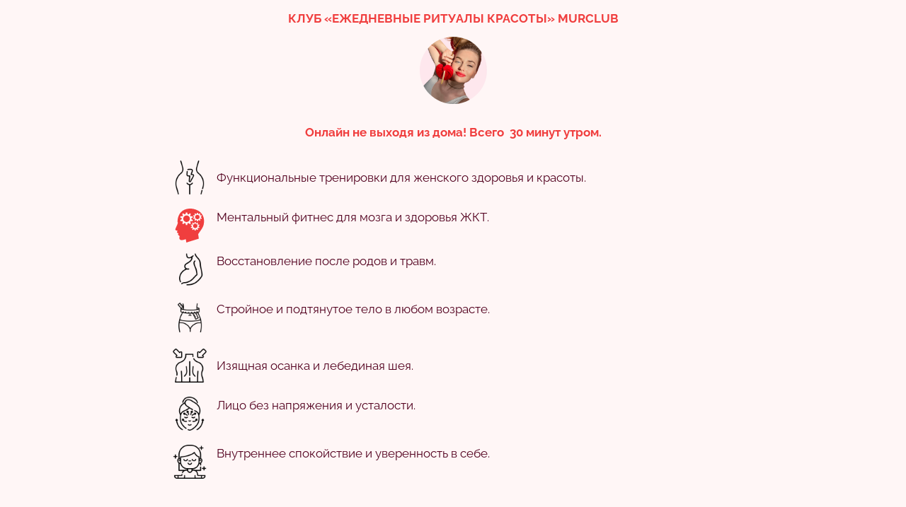

--- FILE ---
content_type: text/html; charset=utf-8
request_url: https://marinamur.ru/
body_size: 5497
content:
<!DOCTYPE html> <html prefix="og: http://ogp.me/ns#" lang="ru" data-format-date="d.m.Y" data-format-datetime="d.m.Y H:i"> <head> <title>marinamur.ru</title>    <meta name=viewport content="width=device-width, user-scalable=no, initial-scale=1, maximum-scale=1, shrink-to-fit=no"/> <meta name=HandheldFriendly content=true> <meta http-equiv=Content-Type content='text/html; charset=utf-8'>     <link type='text/css' rel=stylesheet href='//us.x.taplink.st/s/css/frontend.css?1.2.9997'>      <link rel=icon href="https://taplink.st/a/d/9/b/b/b518ea.png?4">  <link rel=apple-touch-icon sizes=300x300 href="https://taplink.st/a/d/9/b/b/b518ea.png?4"/>  <link rel=canonical href="https://marinamur.ru/"/> <meta name=format-detection content="telephone=no"/> <meta name=referrer content=always> <link rel=image_src href="https://taplink.st/a/d/9/b/b/b518ea.png?4"/> <meta property="og:image" content="https://taplink.st/a/d/9/b/b/b518ea.png?4"> <meta property="og:type" content=website /> <meta property="og:title" content="marinamur.ru"/>  <meta property="og:url" content="https://marinamur.ru/"/> <meta property="og:site_name" content="marinamur.ru"/> <link rel="manifest" href="/a3b6128d11868394.webmanifest"> </head> <body> <div class="main base-theme main-theme">    <style> html {min-height: 100%}</style> <script>
	window.account = {"account_id":2006605,"language_id":1,"language_code":"ru","language_code_account":"ru","main_page_id":14886563,"profile_id":11868394,"is_hidelink":0,"is_plus":0,"is_trial":0,"is_full_trial":1,"tariff_current":"business","utc_timezone":3,"currency_id":1,"plan_until":2032128000,"nickname":null,"has_nickname":0,"theme":{"bg":{"size":"adaptive","color":"#fff6f6","height":450},"link":{"bg":"#e71455","font":16,"border":{"width":0},"weight":2,"subtitle":{"font":16,"color":"#f1f3f5"}},"block":{"padding":1,"pictures":{"bg":"#fff6f6","nav":"#711700","text":"#4D1A0D","title":"#711700","button_text":"#711700"}},"avatar":{"title":{"color":"#868e96","font":15},"bio":{"color":"#868e96","font":15}},"screen":{"bg":null,"font":16,"color":"#52001e","gradient":null},"heading":{"font":16,"color":"#e71455","weight":2},"sections":{"_":1,"p":{"bg":{"color":"#fde7ed"},"link":{"bg":"#343a40"},"text":{"color":"#34231f"},"heading":{"color":"#343a40"}}}},"menu":null,"menu_items":null,"profile_link":"https://marinamur.ru","addons":{"codes":[{"cb":"yandexMetrikaInit","cookie":"analytics","data":{"id":44929738,"simple":true}}]},"locales":{"pages":"ru"},"avatar":{"path":"d/9/b/b/","title":"","bio":"","a":"95:png?4","is_hide_text":1},"currency":{"title":"₽","code":"RUB","format":"%p %c","precision":2},"products":[],"username":null,"current_page_id":14886563,"widgets":[],"custom_domain":"marinamur.ru","domain":"taplink.ru","client":{"country":"us","timestamp":1768964741},"locale":{"formats":{"date":"d.m.Y"},"current":"ru","direction":"ltr"},"number":{"decimal":".","thousands":" ","precision":2},"weight":{"decimal":".","thousands":" ","precision":3},"ts":"b8a7d2ac","html":""};
	window.data = {"page_id":14886563,"fields":[{"section":{"padding":{"bottom":0},"blocks":["77305926","b77d5a1018c2","bf463b079cba","b8de0b318f1f","bbbed4ac23d9","bb7f72b9d548"],"id":null,"section_id":11219317},"items":[{"options":{"text":"<b>КЛУБ \"ЕЖЕДНЕВНЫЕ РИТУАЛЫ КРАСОТЫ\" MURCLUB</b>","color":"#f03e3e","text_align":"center"},"is_visible":true,"block_type_id":1,"block_type_name":"text","block_id":"b8de0b318f1f","addon_target":null},{"options":[],"is_visible":true,"block_type_id":8,"block_type_name":"avatar","block_id":"b77d5a1018c2","addon_target":null},{"options":{"text":"‌‌<font color=\"#f03e3e\"><b>‌Онлайн не выходя из дома! Всего&nbsp; 30 минут утром.</b></font>","padding":{"on":true,"top":3,"bottom":3},"text_align":"center"},"is_visible":true,"block_type_id":1,"block_type_name":"text","block_id":"bf463b079cba","addon_target":null},{"options":{"design":{"on":0},"fields":[{"text":"Функциональные тренировки для женского здоровья и красоты. ","thumb":{"i":null,"p":{"filename":"0/d/9/b/62598465.png?0","width":512,"height":512},"t":"p"},"title":""},{"text":"Ментальный фитнес для мозга и здоровья ЖКТ.  \n‌","thumb":{"i":"icofont/brainstorming","p":null,"t":"i"},"title":""},{"text":"Восстановление после родов и травм.\n‌","thumb":{"i":null,"p":{"filename":"3/4/1/2/62759959.png?0","width":512,"height":512},"t":"p"},"title":""},{"text":"Стройное и подтянутое тело в любом возрасте.\n‌","thumb":{"i":null,"p":{"filename":"a/2/d/0/62598567.png?0","width":512,"height":512},"t":"p"},"title":""},{"text":"Изящная осанка и лебединая шея.\n","thumb":{"i":null,"p":{"filename":"0/9/d/6/62759976.png?0","width":512,"height":512},"t":"p"},"title":""},{"text":"‌Лицо без напряжения и усталости.\n‌","thumb":{"i":null,"p":{"filename":"5/5/5/b/62598559.png?0","width":512,"height":512},"t":"p"},"title":""},{"text":"Внутреннее спокойствие и уверенность в себе.\n‌‌\n‌","thumb":{"i":null,"p":{"filename":"c/9/e/3/62759973.png?0","width":512,"height":512},"t":"p"},"title":""}],"styles":{"color":"#f03e3e"}},"is_visible":true,"block_type_id":20,"block_type_name":"media","block_id":"bbbed4ac23d9","addon_target":null},{"options":{"text":"‌‌<font color=\"#f03e3e\"><b>‌Онлайн не выходя из дома! Всего&nbsp; 30 минут утром.</b></font>","padding":{"on":true,"top":3,"bottom":3},"text_align":"center"},"is_visible":true,"block_type_id":1,"block_type_name":"text","block_id":"bb7f72b9d548","addon_target":null},{"block_id":77305926,"options":{"list":[{"p":{"filename":"6/7/f/d/62760000.png?0","width":852,"height":1280},"s":"","t":"","link":{"type":"link","title":"Вступить в клуб","value":"https://t.me/tribute/app?startapp=s20f"}}],"design":{"bg":"#f03e3e","on":1,"nav":"#f03e3e","text":"#ffffff","title":"#ffffff","button_text":"#ffffff"},"options":{"link":true},"padding":{"on":true,"bottom":3},"picture_size":"3:4","remove_border":true},"block_type_id":9,"block_type_name":"pictures","is_visible":1,"addon_target":null,"hash":"5852a9","stat":["b93931.0"]}]},{"section":{"link":{"bg":"#f03e3e"},"indent":{"on":true,"radius":5},"padding":{"top":2,"bottom":2},"blocks":["77305925","77305927","b3c0f65b9b17","b7477f7124e8"],"id":"p","section_id":11219316},"items":[{"options":{"text":"<font color=\"#f03e3e\">ПОПРОБОВАТЬ БЕСПЛАТНО</font>","text_size":"h3","text_align":"center"},"is_visible":true,"block_type_id":1,"block_type_name":"text","block_id":"b7477f7124e8","addon_target":null},{"block_id":77305925,"options":{"title":"Мой канал о здоровье и красоте","value":"https://t.me/marinapropilates","design":{"on":0},"animation":"blink"},"block_type_id":2,"block_type_name":"link","is_visible":1,"addon_target":["form","link"],"stat":"c00aa5"},{"options":{"text":"Пишите в любой мессенджер","padding":{"on":true,"top":2},"text_align":"center"},"is_visible":1,"block_type_id":1,"block_type_name":"text","block_id":"b3c0f65b9b17","addon_target":null},{"block_id":77305927,"options":{"items":[{"n":"whatsapp","t":"WA","v":"79824602301","link":{"b":"https://api.whatsapp.com/send?phone=79824602301&text=%D0%97%D0%B4%D1%80%D0%B0%D0%B2%D1%81%D1%82%D0%B2%D1%83%D0%B9%D1%82%D0%B5%21%20%D0%AF%20%D1%85%D0%BE%D1%87%D1%83%20%D0%BD%D0%B0%D1%87%D0%B0%D1%82%D1%8C%20%D0%B7%D0%B0%D0%BD%D0%B8%D0%BC%D0%B0%D1%82%D1%8C%D1%81%D1%8F%20%D0%BF%D0%B8%D0%BB%D0%B0%D1%82%D0%B5%D1%81%D0%BE%D0%BC%20%D0%B8%20%D0%BC%D0%B5%D0%BD%D1%82%D0%B0%D0%BB%D1%8C%D0%BD%D1%8B%D0%BC%20%D1%84%D0%B8%D1%82%D0%BD%D0%B5%D1%81%D0%BE%D0%BC%20%D0%BF%D0%BE%20%D1%81%D0%B8%D1%81%D1%82%D0%B5%D0%BC%D0%B5%20MUR","a":{"default":"whatsapp://send?phone=79824602301&text=%D0%97%D0%B4%D1%80%D0%B0%D0%B2%D1%81%D1%82%D0%B2%D1%83%D0%B9%D1%82%D0%B5%21%20%D0%AF%20%D1%85%D0%BE%D1%87%D1%83%20%D0%BD%D0%B0%D1%87%D0%B0%D1%82%D1%8C%20%D0%B7%D0%B0%D0%BD%D0%B8%D0%BC%D0%B0%D1%82%D1%8C%D1%81%D1%8F%20%D0%BF%D0%B8%D0%BB%D0%B0%D1%82%D0%B5%D1%81%D0%BE%D0%BC%20%D0%B8%20%D0%BC%D0%B5%D0%BD%D1%82%D0%B0%D0%BB%D1%8C%D0%BD%D1%8B%D0%BC%20%D1%84%D0%B8%D1%82%D0%BD%D0%B5%D1%81%D0%BE%D0%BC%20%D0%BF%D0%BE%20%D1%81%D0%B8%D1%81%D1%82%D0%B5%D0%BC%D0%B5%20MUR"}},"i":"wh"},{"n":"telegram","t":"TG","v":"murmarina","link":{"b":"https://t.me/murmarina","a":{"default":"tg://resolve?domain=murmarina"}},"i":"tg"}],"messenger_style":{"shape":"icon","design":"theme","layout":"square"}},"block_type_id":3,"block_type_name":"messenger","is_visible":1,"addon_target":["link"],"hash":"bc27a8","slot":{"whatsapp":1,"telegram":2},"stat":{"whatsapp":"4a650d.1.whatsapp","telegram":"ef8db6.2.telegram"}}]},{"section":{"blocks":["b63cbe001739","b4ea72e783c7","77221861"],"id":null,"section_id":11219318},"items":[{"options":{"text":"<font color=\"#f03e3e\">Знакомство с тренером и автором метода MUR&nbsp;</font>","padding":{"on":true,"top":3,"bottom":2},"text_size":"h3","text_align":"center"},"is_visible":true,"block_type_id":1,"block_type_name":"text","block_id":"b4ea72e783c7","addon_target":null},{"options":{"text":"<font color=\"#000000\"><b>MUR - My Usual Rituals</b>\n\"Ежедневные ритуалы красоты\"</font>","text_size":"sm","text_align":"center"},"is_visible":1,"block_type_id":1,"block_type_name":"text","block_id":"b63cbe001739","addon_target":null},{"block_id":77221861,"options":{"list":[{"p":{"filename":"c/b/1/f/62598406.png?0","width":1080,"height":1260},"s":"","t":"","link":{"title":"","type":"link","value":""}}],"picture_size":"3:4","remove_border":true,"indicator":{"style":"none"},"design":{"on":0}},"block_type_id":9,"block_type_name":"pictures","is_visible":1,"addon_target":null,"hash":"83a8ba","stat":["bdd88c.0"]}]},{"section":{"blocks":["77305924","b5a520433302","bba90a6294cb","bc20bd2e82af","bdeac8ff0efa"],"id":null,"section_id":11219319},"items":[{"options":{"text":"<b>Марина Мелентьева @marina.mur</b>","color":"#000000","text_size":"lg","text_align":"center"},"is_visible":true,"block_type_id":1,"block_type_name":"text","block_id":"bdeac8ff0efa","addon_target":null},{"options":{"text":"<font color=\"#000000\">‌автор метода MUR, сертифицированный тренер по пилатесу и кинезиолифтингу, специалист по здоровому движению и ментальному фитнесу, ежегодно повышаю свою квалификацию на лучших курсах по функциональному движению и анатомии (Polestar pilates mat, Анатомические поезда в движении, Висцеральный массаж, Психосоматика \"Связь тела и эмоций\", Восстановление после родов, Восстановление правильного паттерна шага, Cпиральная стабилизация позвоночника, Восстановление опорно-двигательного аппарата ).</font>","text_align":"center"},"is_visible":true,"block_type_id":1,"block_type_name":"text","block_id":"bc20bd2e82af","addon_target":null},{"options":{"text":"<font color=\"#f03e3e\">Какой результат ты получишь?</font>","padding":{"on":true,"top":3,"bottom":2},"text_size":"h2","text_align":"center"},"is_visible":true,"block_type_id":1,"block_type_name":"text","block_id":"bba90a6294cb","addon_target":null},{"options":{"design":{"on":0},"fields":[{"text":"Стройное и подтянутое тело","thumb":{"i":null,"p":{"filename":"a/2/d/0/62598567.png?0","width":512,"height":512},"t":"p"},"title":""},{"text":"Убирает отёки и целлюлит","thumb":{"i":null,"p":{"filename":"3/6/f/8/62598438.png?0","width":512,"height":512},"t":"p"},"title":""},{"text":"Улучшает осанку и укрепляет мышцы","thumb":{"i":null,"p":{"filename":"8/5/0/2/62598445.png?0","width":512,"height":512},"t":"p"},"title":""},{"text":"Подтягивает овал лица и зону второго подбородка.","thumb":{"i":null,"p":{"filename":"5/5/5/b/62598559.png?0","width":512,"height":512},"t":"p"},"title":""},{"text":"Улучшает интимное здоровье и убирает болезненную менструацию, ПМС","thumb":{"i":null,"p":{"filename":"0/d/9/b/62598465.png?0","width":512,"height":512},"t":"p"},"title":""},{"text":"Улучшает работу ЖКТ","thumb":{"i":null,"p":{"filename":"8/7/0/1/62598459.png?0","width":512,"height":512},"t":"p"},"title":""},{"text":"Налаживает эмоциональный фон и улучшает работу мозга","thumb":{"i":"icofont/brainstorming","p":null,"t":"i"},"title":""},{"text":"Здоровые суставы, ВНЧС, гибкий позвоночник","thumb":{"i":null,"p":{"filename":"d/d/b/f/62598466.png?0","width":512,"height":512},"t":"p"},"title":""}],"styles":{"cols":"3","size":32,"color":"#f03e3e"}},"is_visible":1,"block_type_id":20,"block_type_name":"media","block_id":"b5a520433302","addon_target":null},{"block_id":77305924,"options":{"title":"Хочу в клуб","value":"https://t.me/tribute/app?startapp=s20f","design":{"bg":"#f03e3e","on":1},"padding":{"on":true,"top":3,"bottom":4},"subtitle":"Оплатить участие сразу"},"block_type_id":2,"block_type_name":"link","is_visible":1,"addon_target":["form","link"],"stat":"2a3ced"}]},{"section":{"padding":{"top":2,"bottom":2},"blocks":["b279e46a69ef","b6961a21aad3"],"id":"p","section_id":11219315},"items":[{"options":{"text":"Отвечу на самые популярные вопросы","text_size":"h2","text_align":"center"},"is_visible":1,"block_type_id":1,"block_type_name":"text","block_id":"b279e46a69ef","addon_target":null},{"options":{"design":{"on":0},"fields":[{"text":"Пилатес — это интеллектуальный фитнес, где важен контроль каждого движения, через контроль приходит осознание своего тела, ваши движения становятся более легкими, плавными, происходит не только трансформация вашего тела, но и образа мыслей, ум становится гибким, как и ваш позвоночник. Более 100 лет назад Джозеф Пилатес разработал свою систему оздоровительной гимнастики, тогда он назвал ее контрологией, от слова контроль, но в наше время прижилось название Пилатес по фамилии автора гимнастики. Сам пилатес с помощью своей системы тренировок помог себе укрепить свое слабое здоровье, избавиться от астмы и рахита, а попав в заключение во время 1 Мировой войны он помогал восстанавливаться заключенным и раненным солдатам, в 1926 году он эмигрировал в Америку и первыми его клиентками стали балерины, он помогал им восстанавливаться после травм. Пилатес укрепляет все тело, это лучшая функциональная тренировка для гармоничного развития мускулатуры и слаженной работы всех групп мышц, повышение силы и выносливости, гибкости тела.\n\nСовременный пилатес не стоит на месте и продолжает развиваться с помощью изучения науки движения.","title":"Что такое пилатес?","opened":true},{"text":"Занятия пилатесом подходят практически всем, потому что это база построения сильного и здорового тела. \n\nНо свой клуб я создала  только для женщин начиная с 18 лет и до 60+, каждую тренировку я строю с фокусом на заботу о женском здоровье, для формирования красивой женственной фигуры, для восстановления функциональности тела после родов, восстановления ресурса тела после сильных стрессовых нагрузок на работе, компенсация малоподвижного образа жизни, после травм опорно-двигательного аппарата, для подготовки тела к более тяжелым и активным физическим нагрузкам (теннис, бег, скакалка, прыжки на батуте, танцы, бокс, плавание, садоводство, тяжелый физический труд и т.д.).\n\nДополнительно в клубе есть и уроки по самомассажу лица и тела. ","title":"Кому подойдут занятия в клубе?","opened":true},{"text":"Отвечу словами Джозефа Пилатеса - \"Через 10 занятий Вы почувствуете разницу, через 20 — увидите разницу, а через 30 — у Вас будет совершенно новое тело».\n\nЯ приглашаю вас оформить подписку в клуб минимум на месяц, далее вы можете принять решение отписаться или продолжить занятия, но моя цель помочь вам сформировать ежедневную привычку, где в процессе занятий вы сможете составить свою персональную тренировку и продолжить занятия вне клуба. В клубе же вы конечно получите максимальный результат, мою поддержку и обратную связь, постоянно новые тренировки и самые актуальные знания про заботу о своем здоровье и красоте. Важно, что перед началом занятий я провожу персональное тестирование вашего тела, чтобы правильно подобрать нагрузку и определить фокус внимания для наилучшего результата.","title":"Через сколько я увижу эффект от занятий?","opened":true}]},"is_visible":true,"block_type_id":14,"block_type_name":"collapse","block_id":"b6961a21aad3","addon_target":null}]}],"options":[]};
</script> <script type='text/javascript' src='//us.x.taplink.st/s/js/frontend.js?1.2.9997'></script> <div class="page vue"> <router-view></router-view> </div> </div> </body> </html>

--- FILE ---
content_type: image/svg+xml
request_url: https://marinamur.ru/s/icons/icofont/brainstorming.svg
body_size: 1813
content:
<svg xmlns="http://www.w3.org/2000/svg" width="32" height="32" viewbox="0 0 32 32"><path d="M28.352 6.56c-1.088-2.24-2.784-3.872-4.992-4.928-3.328-1.6-6.816-2.08-10.368-1.216-4.32 1.088-6.88 4-8 8.224-.32 1.12-.416 2.24-.448 3.392a1.45 1.45 0 0 0 .096.512c.192.544.192 1.088 0 1.664-.32.896-.704 1.76-1.088 2.624-.352.864-.8 1.664-1.056 2.56v.256c.064.064.032.16.064.256.128.48.416.704.864.704.256.032.48.032.704.128.352.192.448.512.16.832-.448.512-.32 1.12.32 1.408l.768.288c.16.064.224.16.064.256-.512.32-.48.768-.288 1.216.064.16.128.288.288.352.192.128.352.256.544.352.416.256.512.608.48 1.024-.032.288-.064.576-.16.864-.416 1.088.736 2.496 1.952 2.432.96 0 1.824-.256 2.72-.512.352-.096.672-.224.992-.352.224-.096.32-.032.352.192l.576 2.784c0 .032.032.096.064.128h.096c.512-.288 1.088-.384 1.6-.576l9.632-2.976c.224-.064.288-.16.256-.352-.192-1.216-.32-2.432-.48-3.616-.064-.288 0-.544.16-.8.928-1.408 1.984-2.752 2.912-4.192.864-1.408 1.728-2.848 2.048-4.512.544-2.88.48-5.728-.832-8.416zm-12.32 8.032c-.384-.32-.736-.608-1.088-.928-.064-.064-.128-.064-.224-.032l-.576.192c-.096 0-.128.064-.16.16-.096.48-.224.96-.32 1.44h-1.248c-.128-.48-.256-.96-.352-1.44-.032-.128-.064-.16-.16-.16l-.576-.192c-.096-.032-.128-.032-.224.032-.352.32-.704.608-1.056.928-.032.032-.128.032-.16.032l-.96-.672c.224-.448.416-.896.64-1.344.032-.128.032-.192-.032-.288-.128-.128-.256-.288-.352-.448-.064-.064-.096-.096-.192-.096l-1.376.128c-.128.032-.192.032-.224-.096-.128-.352-.224-.672-.352-1.024.064-.032.096-.064.16-.096l1.184-.672c.064-.064.096-.096.096-.192v-.608c0-.096-.032-.128-.096-.192-.416-.192-.8-.448-1.216-.672a.44.44 0 0 0-.128-.096c.096-.352.224-.704.384-1.056 0-.032.064-.064.128-.064.448.032.896.064 1.344.128.128 0 .256 0 .32-.16s.192-.288.32-.416c.064-.064.064-.128.032-.224-.224-.448-.416-.896-.64-1.376l.96-.64c.032-.032.096 0 .16.032.352.288.704.608 1.056.896.064.064.128.096.224.032.192-.064.384-.096.576-.16.096-.032.128-.064.16-.16.096-.48.224-.96.352-1.472h1.248c.096.512.224.992.32 1.472.032.096.064.128.16.16.192.064.384.096.576.16.096.064.128.064.224 0 .352-.32.704-.64 1.056-.928.064-.064.096-.096.192-.032.288.192.608.416.928.64l-.448.992c-.064.128-.128.288-.192.416-.032.064 0 .128.032.192l.384.48c.032.096.096.096.192.096.448-.032.896-.064 1.344-.128.128-.032.192 0 .256.128.096.32.224.672.32.992-.32.192-.608.352-.896.544-.16.096-.32.16-.448.256-.032.032-.096.096-.096.128 0 .224.032.448 0 .672 0 .064.032.096.096.16l1.216.672c.032.032.064.064.16.096l-.384 1.056c-.032.032-.096.096-.128.064l-1.344-.096c-.16-.032-.256-.032-.352.128-.064.16-.192.288-.32.416-.032.064-.064.128 0 .224.192.448.416.896.608 1.376l-.96.672c-.032 0-.128 0-.128-.032zm8.288 2.4c.256.16.544.32.8.48.032 0 .064.032.096.064-.064.224-.16.48-.256.704 0 .032-.032.064-.064.064l-.928-.096c-.096 0-.192 0-.224.096s-.16.192-.224.32c-.032.032-.064.064-.032.128.16.32.288.608.448.96-.224.128-.448.288-.672.448 0 0-.064 0-.096-.032-.224-.224-.48-.416-.736-.64-.032-.032-.064-.032-.128 0-.128.032-.288.064-.416.096-.064.032-.096.064-.096.128-.096.32-.16.64-.224.992h-.864c-.064-.352-.16-.672-.224-.992 0-.064-.032-.096-.096-.128a8.42 8.42 0 0 1-.416-.096c-.064-.032-.096-.032-.128 0-.256.224-.48.448-.736.64-.032.032-.096.032-.096.032l-.672-.448c.16-.32.288-.64.416-.928.032-.096.032-.128 0-.192-.096-.096-.16-.224-.256-.32-.032-.064-.064-.064-.128-.064l-.928.096c-.096 0-.128 0-.16-.096-.064-.224-.16-.448-.224-.672.032-.032.064-.064.096-.064l.8-.48c.064-.032.096-.064.064-.128v-.416c.032-.064 0-.064-.064-.096l-.832-.48c0-.032-.032-.032-.064-.064.064-.256.16-.48.256-.736 0-.032.064-.032.064-.032.32.032.64.032.928.096.096 0 .16 0 .224-.128a1.83 1.83 0 0 1 .224-.256c.032-.064.032-.096.032-.16-.16-.32-.288-.64-.448-.96.224-.128.448-.288.672-.448 0 0 .064 0 .096.032.256.192.48.416.736.64.032.032.064.032.128 0 .128-.032.288-.064.416-.096.064-.032.096-.064.096-.128.064-.32.16-.64.224-.992h.864c.096.352.16.672.224.992.032.064.032.096.096.128.16.032.288.064.416.096.064.032.096.032.128 0 .256-.224.48-.448.736-.64.032-.032.096-.064.128-.032.192.16.416.32.64.448-.096.256-.192.448-.288.672l-.16.288c0 .064 0 .096.032.128l.256.352c.032.064.064.064.128.064l.928-.096c.096 0 .128 0 .16.096.096.224.16.448.256.672-.224.128-.448.256-.64.384a.84.84 0 0 0-.288.16c-.064.032-.064.064-.064.096v.448c0 .032 0 .064.064.096zm2.816-7.424s-.032.032-.096.032l-.896-.096c-.096 0-.16 0-.224.096s-.16.192-.224.288c-.032.064-.064.096-.032.16.16.288.288.608.448.96-.224.128-.448.288-.672.448-.032 0-.064 0-.096-.032l-.736-.64c-.032-.032-.064-.032-.128 0-.128.032-.288.064-.416.096-.064.032-.096.064-.096.128-.064.32-.16.64-.224.992h-.864l-.224-.992c0-.096-.032-.096-.128-.128-.128-.032-.256-.064-.384-.128-.064 0-.096 0-.128.032-.256.224-.512.416-.736.64-.032.032-.096.032-.096.032l-.672-.448c.16-.32.288-.64.416-.96.032-.064.032-.096-.032-.16-.064-.096-.16-.224-.224-.32-.032-.064-.064-.064-.128-.064l-.928.096c-.096 0-.128 0-.16-.096-.096-.224-.16-.448-.256-.672.064-.032.096-.064.128-.064.256-.16.544-.32.8-.48.064-.032.096-.064.096-.128a.91.91 0 0 1 0-.416c0-.064-.032-.096-.096-.128-.288-.16-.544-.32-.8-.448l-.128-.064.288-.736c0-.032.032-.032.064-.032.32 0 .64.032.928.064.096.032.16 0 .224-.096s.128-.192.224-.288c.032-.032.032-.064.032-.128-.16-.32-.288-.64-.448-.96a8.17 8.17 0 0 1 .672-.448c0-.032.064 0 .096.032.256.192.48.416.736.608.032.064.064.064.128.032.128-.032.288-.096.416-.128.064 0 .064-.032.096-.096.064-.32.16-.672.224-.992h.864c.064.32.16.64.224.992 0 .064.032.096.096.096.16.032.288.064.416.128.064.032.096.032.128-.032.256-.192.512-.416.736-.64.032-.032.064-.032.128 0l.64.448-.288.672c-.064.096-.096.192-.16.288 0 .032 0 .096.032.128.096.096.16.224.256.32.032.064.064.096.128.064l.928-.096c.096 0 .128 0 .16.096.064.224.16.448.224.704-.192.128-.416.224-.608.352-.128.064-.192.096-.32.192 0 0-.032.032-.032.064v.448c0 .064 0 .096.064.128l.8.448c.032.032.064.032.128.096-.096.224-.192.48-.288.736zM13.024 6.432c-1.696 0-3.104 1.376-3.072 3.104 0 1.696 1.376 3.104 3.104 3.104a3.13 3.13 0 0 0 3.072-3.136c0-1.696-1.376-3.072-3.104-3.072zm8.192 7.776c-1.152 0-2.08.928-2.08 2.08 0 1.184.928 2.08 2.08 2.08s2.08-.928 2.08-2.08-.928-2.08-2.08-2.08zm2.016-8.32c-1.184 0-2.112.928-2.08 2.08 0 1.152.928 2.08 2.08 2.08s2.08-.928 2.08-2.08c0-1.184-.896-2.08-2.08-2.08z"/></svg>